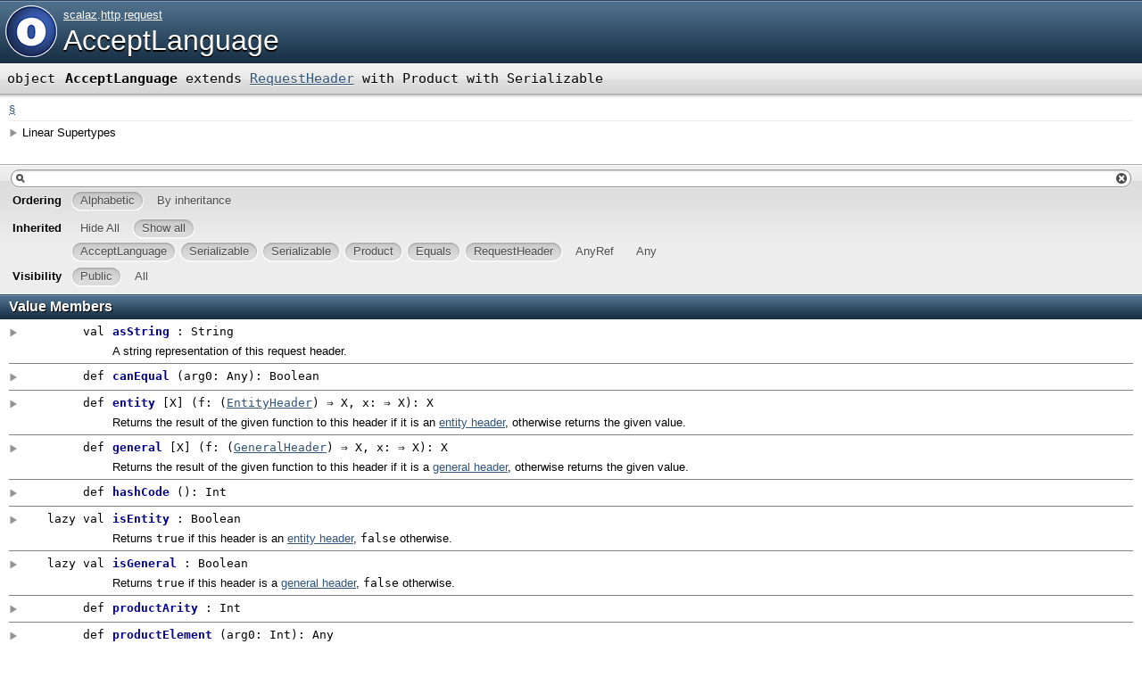

--- FILE ---
content_type: text/html; charset=utf-8
request_url: https://scalaz.github.io/scalaz/scalaz-2.9.1-6.0.2/doc/scalaz/http/request/AcceptLanguage$.html
body_size: 2718
content:
<?xml version='1.0' encoding='UTF-8'?>
<!DOCTYPE html PUBLIC "-//W3C//DTD XHTML 1.1//EN" "http://www.w3.org/TR/xhtml11/DTD/xhtml11.dtd">
<html>
        <head>
          <title>scalaz.http.request.AcceptLanguage</title>
          <meta http-equiv="content-type" content="text/html; charset=UTF-8" />
          
      <link type="text/css" media="screen" rel="stylesheet" href="../../../lib/template.css" />
      <script type="text/javascript" src="../../../lib/jquery.js"></script>
      <script type="text/javascript" src="../../../lib/jquery-ui.js"></script>
      <script type="text/javascript" src="../../../lib/template.js"></script>
      <script type="text/javascript" src="../../../lib/tools.tooltip.js"></script>
    
        </head>
        <body class="value">
      <div id="definition">
        <img src="../../../lib/object_big.png" />
        <p id="owner"><a name="scalaz" class="extype" href="../../package.html">scalaz</a>.<a name="scalaz.http" class="extype" href="../package.html">http</a>.<a name="scalaz.http.request" class="extype" href="package.html">request</a></p>
        <h1>AcceptLanguage</h1>
      </div>

      <h4 class="signature" id="signature">
      <span class="kind">object</span>
      <span class="symbol"> 
        <span class="name">AcceptLanguage</span>
        
        <span class="result"> extends <a name="scalaz.http.request.RequestHeader" class="extype" href="RequestHeader.html">RequestHeader</a> with <span name="scala.Product" class="extype">Product</span> with <span name="scala.Serializable" class="extype">Serializable</span></span>
      </span>
      </h4>
      
          <div class="fullcommenttop" id="comment"><div class="comment cmt"><p><a href="http://www.w3.org/Protocols/rfc2616/rfc2616-sec14.html#sec14.4">§</a>
</p></div><div class="toggleContainer block">
          <span class="toggle">Linear Supertypes</span>
          <div class="superTypes hiddenContent"><span name="scala.Serializable" class="extype">Serializable</span>, <span name="java.io.Serializable" class="extype">Serializable</span>, <span name="scala.Product" class="extype">Product</span>, <span name="scala.Equals" class="extype">Equals</span>, <a name="scalaz.http.request.RequestHeader" class="extype" href="RequestHeader.html">RequestHeader</a>, AnyRef, <span name="scala.Any" class="extype">Any</span></div>
        </div></div>
        

      <div id="template">

        <div id="mbrsel">
          <div id="textfilter"><span class="pre"></span><span class="input"><input accesskey="/" type="text" /></span><span class="post"></span></div>
          <div id="order">
                <span class="filtertype">Ordering</span>
                <ol><li class="alpha in"><span>Alphabetic</span></li><li class="inherit out"><span>By inheritance</span></li></ol>
              </div>
          <div id="ancestors">
                <span class="filtertype">Inherited</span>
                <ol><li class="hideall out"><span>Hide All</span></li>
                <li class="showall in"><span>Show all</span></li></ol>
                <ol id="linearization"><li name="scalaz.http.request.AcceptLanguage" class="in"><span>AcceptLanguage</span></li><li name="scala.Serializable" class="in"><span>Serializable</span></li><li name="java.io.Serializable" class="in"><span>Serializable</span></li><li name="scala.Product" class="in"><span>Product</span></li><li name="scala.Equals" class="in"><span>Equals</span></li><li name="scalaz.http.request.RequestHeader" class="in"><span>RequestHeader</span></li><li name="scala.AnyRef" class="in"><span>AnyRef</span></li><li name="scala.Any" class="in"><span>Any</span></li></ol>
              </div>
          <div id="visbl">
              <span class="filtertype">Visibility</span>
              <ol><li class="public in"><span>Public</span></li><li class="all out"><span>All</span></li></ol>
            </div>
        </div>

        

        
        
        

        <div class="values members" id="values">
              <h3>Value Members</h3>
              <ol><li visbl="pub" name="scala.AnyRef#!=" data-isabs="false">
      <a id="!=(AnyRef):Boolean"></a>
      <h4 class="signature">
      <span class="kind">def</span>
      <span class="symbol"> 
        <span class="name">!=</span>
        
        <span class="params">(<span name="arg0">arg0: AnyRef</span>)</span><span class="result">: <span name="scala.Boolean" class="extype">Boolean</span></span>
      </span>
      </h4>
      <div class="fullcomment"><dl class="attributes block"> <dt>Attributes</dt><dd>final </dd><dt>Definition Classes</dt><dd>AnyRef</dd></dl></div>
    </li><li visbl="pub" name="scala.Any#!=" data-isabs="false">
      <a id="!=(Any):Boolean"></a>
      <h4 class="signature">
      <span class="kind">def</span>
      <span class="symbol"> 
        <span class="name">!=</span>
        
        <span class="params">(<span name="arg0">arg0: <span name="scala.Any" class="extype">Any</span></span>)</span><span class="result">: <span name="scala.Boolean" class="extype">Boolean</span></span>
      </span>
      </h4>
      <div class="fullcomment"><dl class="attributes block"> <dt>Attributes</dt><dd>final </dd><dt>Definition Classes</dt><dd>Any</dd></dl></div>
    </li><li visbl="pub" name="scala.AnyRef###" data-isabs="false">
      <a id="##():Int"></a>
      <h4 class="signature">
      <span class="kind">def</span>
      <span class="symbol"> 
        <span class="name">##</span>
        
        <span class="params">()</span><span class="result">: <span name="scala.Int" class="extype">Int</span></span>
      </span>
      </h4>
      <div class="fullcomment"><dl class="attributes block"> <dt>Attributes</dt><dd>final </dd><dt>Definition Classes</dt><dd>AnyRef → Any</dd></dl></div>
    </li><li visbl="pub" name="scala.AnyRef#==" data-isabs="false">
      <a id="==(AnyRef):Boolean"></a>
      <h4 class="signature">
      <span class="kind">def</span>
      <span class="symbol"> 
        <span class="name">==</span>
        
        <span class="params">(<span name="arg0">arg0: AnyRef</span>)</span><span class="result">: <span name="scala.Boolean" class="extype">Boolean</span></span>
      </span>
      </h4>
      <div class="fullcomment"><dl class="attributes block"> <dt>Attributes</dt><dd>final </dd><dt>Definition Classes</dt><dd>AnyRef</dd></dl></div>
    </li><li visbl="pub" name="scala.Any#==" data-isabs="false">
      <a id="==(Any):Boolean"></a>
      <h4 class="signature">
      <span class="kind">def</span>
      <span class="symbol"> 
        <span class="name">==</span>
        
        <span class="params">(<span name="arg0">arg0: <span name="scala.Any" class="extype">Any</span></span>)</span><span class="result">: <span name="scala.Boolean" class="extype">Boolean</span></span>
      </span>
      </h4>
      <div class="fullcomment"><dl class="attributes block"> <dt>Attributes</dt><dd>final </dd><dt>Definition Classes</dt><dd>Any</dd></dl></div>
    </li><li visbl="pub" name="scala.Any#asInstanceOf" data-isabs="false">
      <a id="asInstanceOf[T0]:T0"></a>
      <h4 class="signature">
      <span class="kind">def</span>
      <span class="symbol"> 
        <span class="name">asInstanceOf</span>
        <span class="tparams">[<span name="T0">T0</span>]</span>
        <span class="result">: T0</span>
      </span>
      </h4>
      <div class="fullcomment"><dl class="attributes block"> <dt>Attributes</dt><dd>final </dd><dt>Definition Classes</dt><dd>Any</dd></dl></div>
    </li><li visbl="pub" name="scalaz.http.request.AcceptLanguage#asString" data-isabs="false">
      <a id="asString:String"></a>
      <h4 class="signature">
      <span class="kind">val</span>
      <span class="symbol"> 
        <span class="name">asString</span>
        
        <span class="result">: <span name="java.lang.String" class="extype">String</span></span>
      </span>
      </h4>
      <p class="shortcomment cmt">A string representation of this request header.</p><div class="fullcomment"><div class="comment cmt"><p>A string representation of this request header.
</p></div><dl class="attributes block"> <dt>Definition Classes</dt><dd><a name="scalaz.http.request.AcceptLanguage" class="extype" href="">AcceptLanguage</a> → <a name="scalaz.http.request.RequestHeader" class="extype" href="RequestHeader.html">RequestHeader</a></dd></dl></div>
    </li><li visbl="pub" name="scalaz.http.request.AcceptLanguage#canEqual" data-isabs="false">
      <a id="canEqual(Any):Boolean"></a>
      <h4 class="signature">
      <span class="kind">def</span>
      <span class="symbol"> 
        <span class="name">canEqual</span>
        
        <span class="params">(<span name="arg0">arg0: <span name="scala.Any" class="extype">Any</span></span>)</span><span class="result">: <span name="scala.Boolean" class="extype">Boolean</span></span>
      </span>
      </h4>
      <div class="fullcomment"><dl class="attributes block"> <dt>Definition Classes</dt><dd><a name="scalaz.http.request.AcceptLanguage" class="extype" href="">AcceptLanguage</a> → Equals</dd></dl></div>
    </li><li visbl="prt" name="scala.AnyRef#clone" data-isabs="false">
      <a id="clone():AnyRef"></a>
      <h4 class="signature">
      <span class="kind">def</span>
      <span class="symbol"> 
        <span class="name">clone</span>
        
        <span class="params">()</span><span class="result">: AnyRef</span>
      </span>
      </h4>
      <div class="fullcomment"><dl class="attributes block"> <dt>Attributes</dt><dd>protected[<a name="java.lang" class="extype" href="../../../java/lang/package.html">lang</a>] </dd><dt>Definition Classes</dt><dd>AnyRef</dd><dt>Annotations</dt><dd>
                <span class="name">@throws</span><span class="args">()</span>
              
        </dd></dl></div>
    </li><li visbl="pub" name="scalaz.http.request.RequestHeader#entity" data-isabs="false">
      <a id="entity[X]((EntityHeader) ⇒ X,⇒ X):X"></a>
      <h4 class="signature">
      <span class="kind">def</span>
      <span class="symbol"> 
        <span class="name">entity</span>
        <span class="tparams">[<span name="X">X</span>]</span>
        <span class="params">(<span name="f">f: (<a name="scalaz.http.EntityHeader" class="extype" href="../EntityHeader.html">EntityHeader</a>) ⇒ X</span>, <span name="x">x: ⇒ X</span>)</span><span class="result">: X</span>
      </span>
      </h4>
      <p class="shortcomment cmt">Returns the result of the given function to this header if it is an
<a href="http://www.w3.org/Protocols/rfc2616/rfc2616-sec7.html#sec7.1">entity header</a>, otherwise returns the given value.</a href="http://www.w3.org/Protocols/rfc2616/rfc2616-sec7.html#sec7.1"></p><div class="fullcomment"><div class="comment cmt"><p>Returns the result of the given function to this header if it is an
<a href="http://www.w3.org/Protocols/rfc2616/rfc2616-sec7.html#sec7.1">entity header</a>, otherwise returns the given value.
</p></div><dl class="attributes block"> <dt>Definition Classes</dt><dd><a name="scalaz.http.request.RequestHeader" class="extype" href="RequestHeader.html">RequestHeader</a></dd></dl></div>
    </li><li visbl="pub" name="scala.AnyRef#eq" data-isabs="false">
      <a id="eq(AnyRef):Boolean"></a>
      <h4 class="signature">
      <span class="kind">def</span>
      <span class="symbol"> 
        <span class="name">eq</span>
        
        <span class="params">(<span name="arg0">arg0: AnyRef</span>)</span><span class="result">: <span name="scala.Boolean" class="extype">Boolean</span></span>
      </span>
      </h4>
      <div class="fullcomment"><dl class="attributes block"> <dt>Attributes</dt><dd>final </dd><dt>Definition Classes</dt><dd>AnyRef</dd></dl></div>
    </li><li visbl="pub" name="scala.AnyRef#equals" data-isabs="false">
      <a id="equals(Any):Boolean"></a>
      <h4 class="signature">
      <span class="kind">def</span>
      <span class="symbol"> 
        <span class="name">equals</span>
        
        <span class="params">(<span name="arg0">arg0: <span name="scala.Any" class="extype">Any</span></span>)</span><span class="result">: <span name="scala.Boolean" class="extype">Boolean</span></span>
      </span>
      </h4>
      <div class="fullcomment"><dl class="attributes block"> <dt>Definition Classes</dt><dd>AnyRef → Any</dd></dl></div>
    </li><li visbl="prt" name="scala.AnyRef#finalize" data-isabs="false">
      <a id="finalize():Unit"></a>
      <h4 class="signature">
      <span class="kind">def</span>
      <span class="symbol"> 
        <span class="name">finalize</span>
        
        <span class="params">()</span><span class="result">: <span name="scala.Unit" class="extype">Unit</span></span>
      </span>
      </h4>
      <div class="fullcomment"><dl class="attributes block"> <dt>Attributes</dt><dd>protected[<a name="java.lang" class="extype" href="../../../java/lang/package.html">lang</a>] </dd><dt>Definition Classes</dt><dd>AnyRef</dd><dt>Annotations</dt><dd>
                <span class="name">@throws</span><span class="args">()</span>
              
        </dd></dl></div>
    </li><li visbl="pub" name="scalaz.http.request.RequestHeader#general" data-isabs="false">
      <a id="general[X]((GeneralHeader) ⇒ X,⇒ X):X"></a>
      <h4 class="signature">
      <span class="kind">def</span>
      <span class="symbol"> 
        <span class="name">general</span>
        <span class="tparams">[<span name="X">X</span>]</span>
        <span class="params">(<span name="f">f: (<a name="scalaz.http.GeneralHeader" class="extype" href="../GeneralHeader.html">GeneralHeader</a>) ⇒ X</span>, <span name="x">x: ⇒ X</span>)</span><span class="result">: X</span>
      </span>
      </h4>
      <p class="shortcomment cmt">Returns the result of the given function to this header if it is a
<a href="http://www.w3.org/Protocols/rfc2616/rfc2616-sec4.html#sec4.5">general header</a>, otherwise returns the given value.</a href="http://www.w3.org/Protocols/rfc2616/rfc2616-sec4.html#sec4.5"></p><div class="fullcomment"><div class="comment cmt"><p>Returns the result of the given function to this header if it is a
<a href="http://www.w3.org/Protocols/rfc2616/rfc2616-sec4.html#sec4.5">general header</a>, otherwise returns the given value.
</p></div><dl class="attributes block"> <dt>Definition Classes</dt><dd><a name="scalaz.http.request.RequestHeader" class="extype" href="RequestHeader.html">RequestHeader</a></dd></dl></div>
    </li><li visbl="pub" name="scala.AnyRef#getClass" data-isabs="false">
      <a id="getClass():java.lang.Class[_]"></a>
      <h4 class="signature">
      <span class="kind">def</span>
      <span class="symbol"> 
        <span class="name">getClass</span>
        
        <span class="params">()</span><span class="result">: java.lang.Class[_]</span>
      </span>
      </h4>
      <div class="fullcomment"><dl class="attributes block"> <dt>Attributes</dt><dd>final </dd><dt>Definition Classes</dt><dd>AnyRef → Any</dd></dl></div>
    </li><li visbl="pub" name="scalaz.http.request.AcceptLanguage#hashCode" data-isabs="false">
      <a id="hashCode():Int"></a>
      <h4 class="signature">
      <span class="kind">def</span>
      <span class="symbol"> 
        <span class="name">hashCode</span>
        
        <span class="params">()</span><span class="result">: <span name="scala.Int" class="extype">Int</span></span>
      </span>
      </h4>
      <div class="fullcomment"><dl class="attributes block"> <dt>Attributes</dt><dd>final </dd><dt>Definition Classes</dt><dd><a name="scalaz.http.request.AcceptLanguage" class="extype" href="">AcceptLanguage</a> → AnyRef → Any</dd></dl></div>
    </li><li visbl="pub" name="scalaz.http.request.RequestHeader#isEntity" data-isabs="false">
      <a id="isEntity:Boolean"></a>
      <h4 class="signature">
      <span class="kind">lazy val</span>
      <span class="symbol"> 
        <span class="name">isEntity</span>
        
        <span class="result">: <span name="scala.Boolean" class="extype">Boolean</span></span>
      </span>
      </h4>
      <p class="shortcomment cmt">Returns <code>true</code> if this header is an <a href="http://www.w3.org/Protocols/rfc2616/rfc2616-sec7.html#sec7.1">entity header</a>,
<code>false</code> otherwise.</a href="http://www.w3.org/Protocols/rfc2616/rfc2616-sec7.html#sec7.1"></p><div class="fullcomment"><div class="comment cmt"><p>Returns <code>true</code> if this header is an <a href="http://www.w3.org/Protocols/rfc2616/rfc2616-sec7.html#sec7.1">entity header</a>,
<code>false</code> otherwise.
</p></div><dl class="attributes block"> <dt>Definition Classes</dt><dd><a name="scalaz.http.request.RequestHeader" class="extype" href="RequestHeader.html">RequestHeader</a></dd></dl></div>
    </li><li visbl="pub" name="scalaz.http.request.RequestHeader#isGeneral" data-isabs="false">
      <a id="isGeneral:Boolean"></a>
      <h4 class="signature">
      <span class="kind">lazy val</span>
      <span class="symbol"> 
        <span class="name">isGeneral</span>
        
        <span class="result">: <span name="scala.Boolean" class="extype">Boolean</span></span>
      </span>
      </h4>
      <p class="shortcomment cmt">Returns <code>true</code> if this header is a <a href="http://www.w3.org/Protocols/rfc2616/rfc2616-sec4.html#sec4.5">general header</a>,
<code>false</code> otherwise.</a href="http://www.w3.org/Protocols/rfc2616/rfc2616-sec4.html#sec4.5"></p><div class="fullcomment"><div class="comment cmt"><p>Returns <code>true</code> if this header is a <a href="http://www.w3.org/Protocols/rfc2616/rfc2616-sec4.html#sec4.5">general header</a>,
<code>false</code> otherwise.
</p></div><dl class="attributes block"> <dt>Definition Classes</dt><dd><a name="scalaz.http.request.RequestHeader" class="extype" href="RequestHeader.html">RequestHeader</a></dd></dl></div>
    </li><li visbl="pub" name="scala.Any#isInstanceOf" data-isabs="false">
      <a id="isInstanceOf[T0]:Boolean"></a>
      <h4 class="signature">
      <span class="kind">def</span>
      <span class="symbol"> 
        <span class="name">isInstanceOf</span>
        <span class="tparams">[<span name="T0">T0</span>]</span>
        <span class="result">: <span name="scala.Boolean" class="extype">Boolean</span></span>
      </span>
      </h4>
      <div class="fullcomment"><dl class="attributes block"> <dt>Attributes</dt><dd>final </dd><dt>Definition Classes</dt><dd>Any</dd></dl></div>
    </li><li visbl="pub" name="scala.AnyRef#ne" data-isabs="false">
      <a id="ne(AnyRef):Boolean"></a>
      <h4 class="signature">
      <span class="kind">def</span>
      <span class="symbol"> 
        <span class="name">ne</span>
        
        <span class="params">(<span name="arg0">arg0: AnyRef</span>)</span><span class="result">: <span name="scala.Boolean" class="extype">Boolean</span></span>
      </span>
      </h4>
      <div class="fullcomment"><dl class="attributes block"> <dt>Attributes</dt><dd>final </dd><dt>Definition Classes</dt><dd>AnyRef</dd></dl></div>
    </li><li visbl="pub" name="scala.AnyRef#notify" data-isabs="false">
      <a id="notify():Unit"></a>
      <h4 class="signature">
      <span class="kind">def</span>
      <span class="symbol"> 
        <span class="name">notify</span>
        
        <span class="params">()</span><span class="result">: <span name="scala.Unit" class="extype">Unit</span></span>
      </span>
      </h4>
      <div class="fullcomment"><dl class="attributes block"> <dt>Attributes</dt><dd>final </dd><dt>Definition Classes</dt><dd>AnyRef</dd></dl></div>
    </li><li visbl="pub" name="scala.AnyRef#notifyAll" data-isabs="false">
      <a id="notifyAll():Unit"></a>
      <h4 class="signature">
      <span class="kind">def</span>
      <span class="symbol"> 
        <span class="name">notifyAll</span>
        
        <span class="params">()</span><span class="result">: <span name="scala.Unit" class="extype">Unit</span></span>
      </span>
      </h4>
      <div class="fullcomment"><dl class="attributes block"> <dt>Attributes</dt><dd>final </dd><dt>Definition Classes</dt><dd>AnyRef</dd></dl></div>
    </li><li visbl="pub" name="scalaz.http.request.AcceptLanguage#productArity" data-isabs="false">
      <a id="productArity:Int"></a>
      <h4 class="signature">
      <span class="kind">def</span>
      <span class="symbol"> 
        <span class="name">productArity</span>
        
        <span class="result">: <span name="scala.Int" class="extype">Int</span></span>
      </span>
      </h4>
      <div class="fullcomment"><dl class="attributes block"> <dt>Definition Classes</dt><dd><a name="scalaz.http.request.AcceptLanguage" class="extype" href="">AcceptLanguage</a> → Product</dd></dl></div>
    </li><li visbl="pub" name="scalaz.http.request.AcceptLanguage#productElement" data-isabs="false">
      <a id="productElement(Int):Any"></a>
      <h4 class="signature">
      <span class="kind">def</span>
      <span class="symbol"> 
        <span class="name">productElement</span>
        
        <span class="params">(<span name="arg0">arg0: <span name="scala.Int" class="extype">Int</span></span>)</span><span class="result">: <span name="scala.Any" class="extype">Any</span></span>
      </span>
      </h4>
      <div class="fullcomment"><dl class="attributes block"> <dt>Definition Classes</dt><dd><a name="scalaz.http.request.AcceptLanguage" class="extype" href="">AcceptLanguage</a> → Product</dd></dl></div>
    </li><li visbl="pub" name="scala.Product#productIterator" data-isabs="false">
      <a id="productIterator:Iterator[Any]"></a>
      <h4 class="signature">
      <span class="kind">def</span>
      <span class="symbol"> 
        <span class="name">productIterator</span>
        
        <span class="result">: Iterator[<span name="scala.Any" class="extype">Any</span>]</span>
      </span>
      </h4>
      <div class="fullcomment"><dl class="attributes block"> <dt>Definition Classes</dt><dd>Product</dd></dl></div>
    </li><li visbl="pub" name="scalaz.http.request.AcceptLanguage#productPrefix" data-isabs="false">
      <a id="productPrefix:String"></a>
      <h4 class="signature">
      <span class="kind">def</span>
      <span class="symbol"> 
        <span class="name">productPrefix</span>
        
        <span class="result">: <span name="java.lang.String" class="extype">String</span></span>
      </span>
      </h4>
      <div class="fullcomment"><dl class="attributes block"> <dt>Definition Classes</dt><dd><a name="scalaz.http.request.AcceptLanguage" class="extype" href="">AcceptLanguage</a> → Product</dd></dl></div>
    </li><li visbl="prt" name="scalaz.http.request.AcceptLanguage#readResolve" data-isabs="false">
      <a id="readResolve():AnyRef"></a>
      <h4 class="signature">
      <span class="kind">def</span>
      <span class="symbol"> 
        <span class="name">readResolve</span>
        
        <span class="params">()</span><span class="result">: AnyRef</span>
      </span>
      </h4>
      <div class="fullcomment"><dl class="attributes block"> <dt>Attributes</dt><dd>protected </dd></dl></div>
    </li><li visbl="pub" name="scala.AnyRef#synchronized" data-isabs="false">
      <a id="synchronized[T0](⇒ T0):T0"></a>
      <h4 class="signature">
      <span class="kind">def</span>
      <span class="symbol"> 
        <span class="name">synchronized</span>
        <span class="tparams">[<span name="T0">T0</span>]</span>
        <span class="params">(<span name="arg0">arg0: ⇒ T0</span>)</span><span class="result">: T0</span>
      </span>
      </h4>
      <div class="fullcomment"><dl class="attributes block"> <dt>Attributes</dt><dd>final </dd><dt>Definition Classes</dt><dd>AnyRef</dd></dl></div>
    </li><li visbl="pub" name="scalaz.http.request.AcceptLanguage#toString" data-isabs="false">
      <a id="toString():String"></a>
      <h4 class="signature">
      <span class="kind">def</span>
      <span class="symbol"> 
        <span class="name">toString</span>
        
        <span class="params">()</span><span class="result">: <span name="java.lang.String" class="extype">String</span></span>
      </span>
      </h4>
      <div class="fullcomment"><dl class="attributes block"> <dt>Attributes</dt><dd>final </dd><dt>Definition Classes</dt><dd><a name="scalaz.http.request.AcceptLanguage" class="extype" href="">AcceptLanguage</a> → AnyRef → Any</dd></dl></div>
    </li><li visbl="pub" name="scala.AnyRef#wait" data-isabs="false">
      <a id="wait():Unit"></a>
      <h4 class="signature">
      <span class="kind">def</span>
      <span class="symbol"> 
        <span class="name">wait</span>
        
        <span class="params">()</span><span class="result">: <span name="scala.Unit" class="extype">Unit</span></span>
      </span>
      </h4>
      <div class="fullcomment"><dl class="attributes block"> <dt>Attributes</dt><dd>final </dd><dt>Definition Classes</dt><dd>AnyRef</dd><dt>Annotations</dt><dd>
                <span class="name">@throws</span><span class="args">()</span>
              
        </dd></dl></div>
    </li><li visbl="pub" name="scala.AnyRef#wait" data-isabs="false">
      <a id="wait(Long,Int):Unit"></a>
      <h4 class="signature">
      <span class="kind">def</span>
      <span class="symbol"> 
        <span class="name">wait</span>
        
        <span class="params">(<span name="arg0">arg0: <span name="scala.Long" class="extype">Long</span></span>, <span name="arg1">arg1: <span name="scala.Int" class="extype">Int</span></span>)</span><span class="result">: <span name="scala.Unit" class="extype">Unit</span></span>
      </span>
      </h4>
      <div class="fullcomment"><dl class="attributes block"> <dt>Attributes</dt><dd>final </dd><dt>Definition Classes</dt><dd>AnyRef</dd><dt>Annotations</dt><dd>
                <span class="name">@throws</span><span class="args">()</span>
              
        </dd></dl></div>
    </li><li visbl="pub" name="scala.AnyRef#wait" data-isabs="false">
      <a id="wait(Long):Unit"></a>
      <h4 class="signature">
      <span class="kind">def</span>
      <span class="symbol"> 
        <span class="name">wait</span>
        
        <span class="params">(<span name="arg0">arg0: <span name="scala.Long" class="extype">Long</span></span>)</span><span class="result">: <span name="scala.Unit" class="extype">Unit</span></span>
      </span>
      </h4>
      <div class="fullcomment"><dl class="attributes block"> <dt>Attributes</dt><dd>final </dd><dt>Definition Classes</dt><dd>AnyRef</dd><dt>Annotations</dt><dd>
                <span class="name">@throws</span><span class="args">()</span>
              
        </dd></dl></div>
    </li></ol>
            </div>

        <div class="values members" id="values">
              <h3>Deprecated Value Members</h3>
              <ol><li visbl="pub" name="scala.Product#productElements" data-isabs="false">
      <a id="productElements:Iterator[Any]"></a>
      <h4 class="signature">
      <span class="kind">def</span>
      <span class="symbol"> 
        <span class="name deprecated">productElements</span>
        
        <span class="result">: Iterator[<span name="scala.Any" class="extype">Any</span>]</span>
      </span>
      </h4>
      <div class="fullcomment"><dl class="attributes block"> <dt>Definition Classes</dt><dd>Product</dd><dt>Annotations</dt><dd>
                <span class="name">@deprecated</span>
              
        </dd><dt>Deprecated</dt><dd class="cmt"><p>use productIterator instead</p></dd></dl></div>
    </li></ol>
            </div>

        <div name="scala.Serializable" class="parent">
              <h3>Inherited from <span name="scala.Serializable" class="extype">Serializable</span></h3>
            </div><div name="java.io.Serializable" class="parent">
              <h3>Inherited from <span name="java.io.Serializable" class="extype">Serializable</span></h3>
            </div><div name="scala.Product" class="parent">
              <h3>Inherited from <span name="scala.Product" class="extype">Product</span></h3>
            </div><div name="scala.Equals" class="parent">
              <h3>Inherited from <span name="scala.Equals" class="extype">Equals</span></h3>
            </div><div name="scalaz.http.request.RequestHeader" class="parent">
              <h3>Inherited from <a name="scalaz.http.request.RequestHeader" class="extype" href="RequestHeader.html">RequestHeader</a></h3>
            </div><div name="scala.AnyRef" class="parent">
              <h3>Inherited from AnyRef</h3>
            </div><div name="scala.Any" class="parent">
              <h3>Inherited from <span name="scala.Any" class="extype">Any</span></h3>
            </div>

      </div>
      
      <div id="tooltip"></div>
      
    </body>
      </html>

--- FILE ---
content_type: application/javascript; charset=utf-8
request_url: https://scalaz.github.io/scalaz/scalaz-2.9.1-6.0.2/doc/lib/template.js
body_size: 1810
content:
// © 2009–2010 EPFL/LAMP
// code by Gilles Dubochet with contributions by Pedro Furlanetto

$(document).ready(function(){
    var isHiddenClass;
    if (document.title == 'scala.AnyRef') {
        isHiddenClass = function (name) {
            return name == 'scala.Any';
        };
    } else {
        isHiddenClass = function (name) {
            return name == 'scala.Any' || name == 'scala.AnyRef';
        };
    }

    $("#linearization li").filter(function(){
        return isHiddenClass($(this).attr("name"));
    }).removeClass("in").addClass("out");
    filter();

    var input = $("#textfilter input");
    input.bind("keyup", function(event) {
        if (event.keyCode == 27) { // escape
            input.attr("value", "");
        }
        filter();
    });
    input.focus(function(event) { input.select(); });
    $("#textfilter > .post").click(function(){
        $("#textfilter input").attr("value", "");
        filter();
    });

    $("#linearization li").click(function(){
        if ($(this).hasClass("in")) {
            $(this).removeClass("in");
            $(this).addClass("out");
        }
        else if ($(this).hasClass("out")) {
            $(this).removeClass("out");
            $(this).addClass("in");
        };
        filter();
    });
    $("#ancestors > ol > li.hideall").click(function() {
        $("#linearization li.in").removeClass("in").addClass("out");
        $("#linearization li:first").removeClass("out").addClass("in");
        filter();
    })
    $("#ancestors > ol > li.showall").click(function() {
        var filtered =
            $("#linearization li.out").filter(function() {
                return ! isHiddenClass($(this).attr("name"));
            });
        filtered.removeClass("out").addClass("in");
        filter();
    });
    $("#visbl > ol > li.public").click(function() {
        if ($(this).hasClass("out")) {
            $(this).removeClass("out").addClass("in");
            $("#visbl > ol > li.all").removeClass("in").addClass("out");
            filter();
        };
    })
    $("#visbl > ol > li.all").click(function() {
        if ($(this).hasClass("out")) {
            $(this).removeClass("out").addClass("in");
            $("#visbl > ol > li.public").removeClass("in").addClass("out");
            filter();
        };
    });
    $("#order > ol > li.alpha").click(function() {
        if ($(this).hasClass("out")) {
            $(this).removeClass("out").addClass("in");
            $("#order > ol > li.inherit").removeClass("in").addClass("out");
            orderAlpha();
        };
    })
    $("#order > ol > li.inherit").click(function() {
        if ($(this).hasClass("out")) {
            $(this).removeClass("out").addClass("in");
            $("#order > ol > li.alpha").removeClass("in").addClass("out");
            orderInherit();
        };
    });
    initInherit();

    // Create tooltips
    $(".extype").add(".defval").tooltip({
        tip: "#tooltip",
        position:"top center",
        predelay: 500,
        onBeforeShow: function(ev) {
            $(this.getTip()).text(this.getTrigger().attr("name"));
        }
    });

    /* Add toggle arrows */
    var docAllSigs = $("#template li").has(".fullcomment").find(".signature");
    
    function commentToggleFct(signature){
        var parent = signature.parent();
        var shortComment = $(".shortcomment", parent);
        var fullComment = $(".fullcomment", parent);
        var vis = $(":visible", fullComment);
        signature.toggleClass("closed").toggleClass("opened");
        if (vis.length > 0) {
            shortComment.slideDown(100);
            fullComment.slideUp(100);
        }
        else {
            shortComment.slideUp(100);
            fullComment.slideDown(100);
        }
    };
    docAllSigs.addClass("closed");
    docAllSigs.click(function() {
        commentToggleFct($(this));
    });
    
    /* Linear super types and known subclasses */
    function toggleShowContentFct(outerElement){
      var content = $(".hiddenContent", outerElement);
      var vis = $(":visible", content);
      if (vis.length > 0) {
        content.slideUp(100);
        $(".showElement", outerElement).show();
        $(".hideElement", outerElement).hide();
      }
      else {
        content.slideDown(100);
        $(".showElement", outerElement).hide();
        $(".hideElement", outerElement).show();
      }
    };
    $(".toggleContainer").click(function() {
      toggleShowContentFct($(this));
    });
    
    // Set parent window title
    windowTitle();
});

function orderAlpha() {
    $("#template > div.parent").hide();
    $("#ancestors").show();
    filter();
};

function orderInherit() {
    $("#template > div.parent").show();
    $("#ancestors").hide();
    filter();
};

/** Prepares the DOM for inheritance-based display. To do so it will:
  *  - hide all statically-generated parents headings;
  *  - copy all members from the value and type members lists (flat members) to corresponding lists nested below the
  *    parent headings (inheritance-grouped members);
  *  - initialises a control variable used by the filter method to control whether filtering happens on flat members
  *    or on inheritance-grouped members. */
function initInherit() {
    // parents is a map from fully-qualified names to the DOM node of parent headings.
    var parents = new Object();
    $("#template > div.parent").each(function(){
        parents[$(this).attr("name")] = $(this);
    });
    // 
    $("#types > ol > li").each(function(){
        var qualName = $(this).attr("name");
        var owner = qualName.slice(0, qualName.indexOf("#"));
        var name = qualName.slice(qualName.indexOf("#") + 1);
        var parent = parents[owner];
        if (parent != undefined) {
            var types = $("> .types > ol", parent);
            if (types.length == 0) {
                parent.append("<div class='types members'><h3>Type Members</h3><ol></ol></div>");
                types = $("> .types > ol", parent);
            }
            types.append($(this).clone());
        }
    });
    $("#values > ol > li").each(function(){
        var qualName = $(this).attr("name");
        var owner = qualName.slice(0, qualName.indexOf("#"));
        var name = qualName.slice(qualName.indexOf("#") + 1);
        var parent = parents[owner];
        if (parent != undefined) {
            var values = $("> .values > ol", parent);
            if (values.length == 0) {
                parent.append("<div class='values members'><h3>Value Members</h3><ol></ol></div>");
                values = $("> .values > ol", parent);
            }
            values.append($(this).clone());
        }
    });
    $("#template > div.parent").each(function(){
        if ($("> div.members", this).length == 0) { $(this).remove(); };
    });
    $("#template > div.parent").each(function(){
        $(this).hide();
    });
};

function filter() {
    var query = $("#textfilter input").attr("value").toLowerCase();
    var queryRegExp = new RegExp(query, "i");
    var inheritHides = null
    if ($("#order > ol > li.inherit").hasClass("in")) {
        inheritHides = $("#linearization > li:gt(0)");
    }
    else {
        inheritHides = $("#linearization > li.out");
    }
    var outOwners =
        inheritHides.map(function(){
            var r = $(this).attr("name");
            return r
        }).get();
    var prtVisbl = $("#visbl > ol > li.all").hasClass("in");
    $(".members > ol > li").each(function(){
        var vis1 = $(this).attr("visbl");
        var qualName1 = $(this).attr("name");
        //var name1 = qualName1.slice(qualName1.indexOf("#") + 1);
        var showByOwned = true;
        if ($(this).parents(".parent").length == 0) {
            // owner filtering must not happen in "inherited from" member lists
            var ownerIndex = qualName1.indexOf("#");
            if (ownerIndex < 0) { ownerIndex = qualName1.lastIndexOf("."); }
            var owner1 = qualName1.slice(0, ownerIndex);
            for (out in outOwners) {
                if (outOwners[out] == owner1) {
                    showByOwned = false;
                };
            };
        };
        var showByVis = true;
        if (vis1 == "prt") {
            showByVis = prtVisbl;
        };
        var showByName = true;
        if (query != "") {
            var content = $(this).attr("name") + $("> .fullcomment .cmt", this).text();
            showByName = queryRegExp.test(content);
        };
        if (showByOwned && showByVis && showByName) {
          $(this).show();
        }
        else {
          $(this).hide();
        };
    });
    $(".members").each(function(){
        $(this).show();
        if ($(" > ol > li:visible", this).length == 0) { $(this).hide(); }
    });
    return false
};

function windowTitle()
{
    try {
        parent.document.title=document.title;
    }
    catch(e) {
      // Chrome doesn't allow settings the parent's title when
      // used on the local file system.
    }
};
